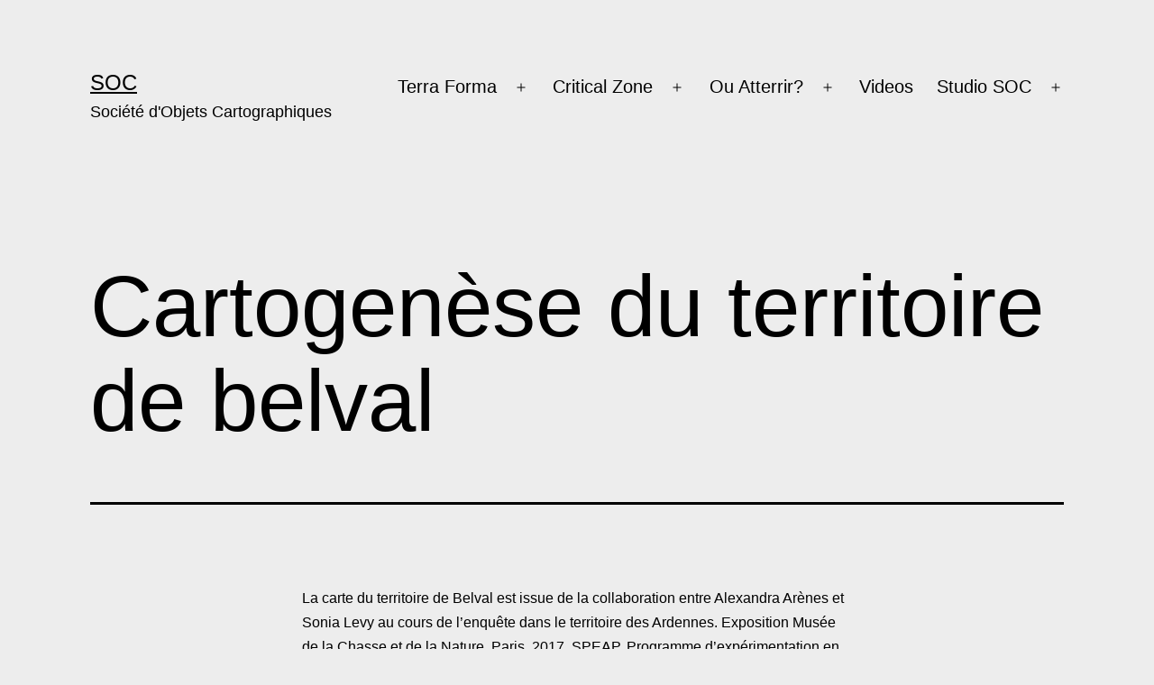

--- FILE ---
content_type: text/html; charset=UTF-8
request_url: http://s-o-c.fr/index.php/2017/05/29/exposition/
body_size: 10840
content:
<!doctype html>
<html lang="en-US" >
<head>
	<meta charset="UTF-8" />
	<meta name="viewport" content="width=device-width, initial-scale=1" />
	<title>Cartogenèse du territoire de belval &#8211; SOC</title>
<meta name='robots' content='max-image-preview:large' />
<link rel="alternate" type="application/rss+xml" title="SOC &raquo; Feed" href="http://s-o-c.fr/index.php/feed/" />
<link rel="alternate" type="application/rss+xml" title="SOC &raquo; Comments Feed" href="http://s-o-c.fr/index.php/comments/feed/" />
<script>
window._wpemojiSettings = {"baseUrl":"https:\/\/s.w.org\/images\/core\/emoji\/14.0.0\/72x72\/","ext":".png","svgUrl":"https:\/\/s.w.org\/images\/core\/emoji\/14.0.0\/svg\/","svgExt":".svg","source":{"concatemoji":"http:\/\/s-o-c.fr\/wp-includes\/js\/wp-emoji-release.min.js?ver=6.4.7"}};
/*! This file is auto-generated */
!function(i,n){var o,s,e;function c(e){try{var t={supportTests:e,timestamp:(new Date).valueOf()};sessionStorage.setItem(o,JSON.stringify(t))}catch(e){}}function p(e,t,n){e.clearRect(0,0,e.canvas.width,e.canvas.height),e.fillText(t,0,0);var t=new Uint32Array(e.getImageData(0,0,e.canvas.width,e.canvas.height).data),r=(e.clearRect(0,0,e.canvas.width,e.canvas.height),e.fillText(n,0,0),new Uint32Array(e.getImageData(0,0,e.canvas.width,e.canvas.height).data));return t.every(function(e,t){return e===r[t]})}function u(e,t,n){switch(t){case"flag":return n(e,"\ud83c\udff3\ufe0f\u200d\u26a7\ufe0f","\ud83c\udff3\ufe0f\u200b\u26a7\ufe0f")?!1:!n(e,"\ud83c\uddfa\ud83c\uddf3","\ud83c\uddfa\u200b\ud83c\uddf3")&&!n(e,"\ud83c\udff4\udb40\udc67\udb40\udc62\udb40\udc65\udb40\udc6e\udb40\udc67\udb40\udc7f","\ud83c\udff4\u200b\udb40\udc67\u200b\udb40\udc62\u200b\udb40\udc65\u200b\udb40\udc6e\u200b\udb40\udc67\u200b\udb40\udc7f");case"emoji":return!n(e,"\ud83e\udef1\ud83c\udffb\u200d\ud83e\udef2\ud83c\udfff","\ud83e\udef1\ud83c\udffb\u200b\ud83e\udef2\ud83c\udfff")}return!1}function f(e,t,n){var r="undefined"!=typeof WorkerGlobalScope&&self instanceof WorkerGlobalScope?new OffscreenCanvas(300,150):i.createElement("canvas"),a=r.getContext("2d",{willReadFrequently:!0}),o=(a.textBaseline="top",a.font="600 32px Arial",{});return e.forEach(function(e){o[e]=t(a,e,n)}),o}function t(e){var t=i.createElement("script");t.src=e,t.defer=!0,i.head.appendChild(t)}"undefined"!=typeof Promise&&(o="wpEmojiSettingsSupports",s=["flag","emoji"],n.supports={everything:!0,everythingExceptFlag:!0},e=new Promise(function(e){i.addEventListener("DOMContentLoaded",e,{once:!0})}),new Promise(function(t){var n=function(){try{var e=JSON.parse(sessionStorage.getItem(o));if("object"==typeof e&&"number"==typeof e.timestamp&&(new Date).valueOf()<e.timestamp+604800&&"object"==typeof e.supportTests)return e.supportTests}catch(e){}return null}();if(!n){if("undefined"!=typeof Worker&&"undefined"!=typeof OffscreenCanvas&&"undefined"!=typeof URL&&URL.createObjectURL&&"undefined"!=typeof Blob)try{var e="postMessage("+f.toString()+"("+[JSON.stringify(s),u.toString(),p.toString()].join(",")+"));",r=new Blob([e],{type:"text/javascript"}),a=new Worker(URL.createObjectURL(r),{name:"wpTestEmojiSupports"});return void(a.onmessage=function(e){c(n=e.data),a.terminate(),t(n)})}catch(e){}c(n=f(s,u,p))}t(n)}).then(function(e){for(var t in e)n.supports[t]=e[t],n.supports.everything=n.supports.everything&&n.supports[t],"flag"!==t&&(n.supports.everythingExceptFlag=n.supports.everythingExceptFlag&&n.supports[t]);n.supports.everythingExceptFlag=n.supports.everythingExceptFlag&&!n.supports.flag,n.DOMReady=!1,n.readyCallback=function(){n.DOMReady=!0}}).then(function(){return e}).then(function(){var e;n.supports.everything||(n.readyCallback(),(e=n.source||{}).concatemoji?t(e.concatemoji):e.wpemoji&&e.twemoji&&(t(e.twemoji),t(e.wpemoji)))}))}((window,document),window._wpemojiSettings);
</script>
<style id='wp-emoji-styles-inline-css'>

	img.wp-smiley, img.emoji {
		display: inline !important;
		border: none !important;
		box-shadow: none !important;
		height: 1em !important;
		width: 1em !important;
		margin: 0 0.07em !important;
		vertical-align: -0.1em !important;
		background: none !important;
		padding: 0 !important;
	}
</style>
<link rel='stylesheet' id='wp-block-library-css' href='http://s-o-c.fr/wp-includes/css/dist/block-library/style.min.css?ver=6.4.7' media='all' />
<style id='wp-block-library-theme-inline-css'>
.wp-block-audio figcaption{color:#555;font-size:13px;text-align:center}.is-dark-theme .wp-block-audio figcaption{color:hsla(0,0%,100%,.65)}.wp-block-audio{margin:0 0 1em}.wp-block-code{border:1px solid #ccc;border-radius:4px;font-family:Menlo,Consolas,monaco,monospace;padding:.8em 1em}.wp-block-embed figcaption{color:#555;font-size:13px;text-align:center}.is-dark-theme .wp-block-embed figcaption{color:hsla(0,0%,100%,.65)}.wp-block-embed{margin:0 0 1em}.blocks-gallery-caption{color:#555;font-size:13px;text-align:center}.is-dark-theme .blocks-gallery-caption{color:hsla(0,0%,100%,.65)}.wp-block-image figcaption{color:#555;font-size:13px;text-align:center}.is-dark-theme .wp-block-image figcaption{color:hsla(0,0%,100%,.65)}.wp-block-image{margin:0 0 1em}.wp-block-pullquote{border-bottom:4px solid;border-top:4px solid;color:currentColor;margin-bottom:1.75em}.wp-block-pullquote cite,.wp-block-pullquote footer,.wp-block-pullquote__citation{color:currentColor;font-size:.8125em;font-style:normal;text-transform:uppercase}.wp-block-quote{border-left:.25em solid;margin:0 0 1.75em;padding-left:1em}.wp-block-quote cite,.wp-block-quote footer{color:currentColor;font-size:.8125em;font-style:normal;position:relative}.wp-block-quote.has-text-align-right{border-left:none;border-right:.25em solid;padding-left:0;padding-right:1em}.wp-block-quote.has-text-align-center{border:none;padding-left:0}.wp-block-quote.is-large,.wp-block-quote.is-style-large,.wp-block-quote.is-style-plain{border:none}.wp-block-search .wp-block-search__label{font-weight:700}.wp-block-search__button{border:1px solid #ccc;padding:.375em .625em}:where(.wp-block-group.has-background){padding:1.25em 2.375em}.wp-block-separator.has-css-opacity{opacity:.4}.wp-block-separator{border:none;border-bottom:2px solid;margin-left:auto;margin-right:auto}.wp-block-separator.has-alpha-channel-opacity{opacity:1}.wp-block-separator:not(.is-style-wide):not(.is-style-dots){width:100px}.wp-block-separator.has-background:not(.is-style-dots){border-bottom:none;height:1px}.wp-block-separator.has-background:not(.is-style-wide):not(.is-style-dots){height:2px}.wp-block-table{margin:0 0 1em}.wp-block-table td,.wp-block-table th{word-break:normal}.wp-block-table figcaption{color:#555;font-size:13px;text-align:center}.is-dark-theme .wp-block-table figcaption{color:hsla(0,0%,100%,.65)}.wp-block-video figcaption{color:#555;font-size:13px;text-align:center}.is-dark-theme .wp-block-video figcaption{color:hsla(0,0%,100%,.65)}.wp-block-video{margin:0 0 1em}.wp-block-template-part.has-background{margin-bottom:0;margin-top:0;padding:1.25em 2.375em}
</style>
<link rel='stylesheet' id='twenty-twenty-one-custom-color-overrides-css' href='http://s-o-c.fr/wp-content/themes/twentytwentyone/assets/css/custom-color-overrides.css?ver=2.2' media='all' />
<style id='twenty-twenty-one-custom-color-overrides-inline-css'>
:root .editor-styles-wrapper{--global--color-background: #ededed;--global--color-primary: #000;--global--color-secondary: #000;--button--color-background: #000;--button--color-text-hover: #000;}
</style>
<style id='classic-theme-styles-inline-css'>
/*! This file is auto-generated */
.wp-block-button__link{color:#fff;background-color:#32373c;border-radius:9999px;box-shadow:none;text-decoration:none;padding:calc(.667em + 2px) calc(1.333em + 2px);font-size:1.125em}.wp-block-file__button{background:#32373c;color:#fff;text-decoration:none}
</style>
<style id='global-styles-inline-css'>
body{--wp--preset--color--black: #000000;--wp--preset--color--cyan-bluish-gray: #abb8c3;--wp--preset--color--white: #FFFFFF;--wp--preset--color--pale-pink: #f78da7;--wp--preset--color--vivid-red: #cf2e2e;--wp--preset--color--luminous-vivid-orange: #ff6900;--wp--preset--color--luminous-vivid-amber: #fcb900;--wp--preset--color--light-green-cyan: #7bdcb5;--wp--preset--color--vivid-green-cyan: #00d084;--wp--preset--color--pale-cyan-blue: #8ed1fc;--wp--preset--color--vivid-cyan-blue: #0693e3;--wp--preset--color--vivid-purple: #9b51e0;--wp--preset--color--dark-gray: #28303D;--wp--preset--color--gray: #39414D;--wp--preset--color--green: #D1E4DD;--wp--preset--color--blue: #D1DFE4;--wp--preset--color--purple: #D1D1E4;--wp--preset--color--red: #E4D1D1;--wp--preset--color--orange: #E4DAD1;--wp--preset--color--yellow: #EEEADD;--wp--preset--gradient--vivid-cyan-blue-to-vivid-purple: linear-gradient(135deg,rgba(6,147,227,1) 0%,rgb(155,81,224) 100%);--wp--preset--gradient--light-green-cyan-to-vivid-green-cyan: linear-gradient(135deg,rgb(122,220,180) 0%,rgb(0,208,130) 100%);--wp--preset--gradient--luminous-vivid-amber-to-luminous-vivid-orange: linear-gradient(135deg,rgba(252,185,0,1) 0%,rgba(255,105,0,1) 100%);--wp--preset--gradient--luminous-vivid-orange-to-vivid-red: linear-gradient(135deg,rgba(255,105,0,1) 0%,rgb(207,46,46) 100%);--wp--preset--gradient--very-light-gray-to-cyan-bluish-gray: linear-gradient(135deg,rgb(238,238,238) 0%,rgb(169,184,195) 100%);--wp--preset--gradient--cool-to-warm-spectrum: linear-gradient(135deg,rgb(74,234,220) 0%,rgb(151,120,209) 20%,rgb(207,42,186) 40%,rgb(238,44,130) 60%,rgb(251,105,98) 80%,rgb(254,248,76) 100%);--wp--preset--gradient--blush-light-purple: linear-gradient(135deg,rgb(255,206,236) 0%,rgb(152,150,240) 100%);--wp--preset--gradient--blush-bordeaux: linear-gradient(135deg,rgb(254,205,165) 0%,rgb(254,45,45) 50%,rgb(107,0,62) 100%);--wp--preset--gradient--luminous-dusk: linear-gradient(135deg,rgb(255,203,112) 0%,rgb(199,81,192) 50%,rgb(65,88,208) 100%);--wp--preset--gradient--pale-ocean: linear-gradient(135deg,rgb(255,245,203) 0%,rgb(182,227,212) 50%,rgb(51,167,181) 100%);--wp--preset--gradient--electric-grass: linear-gradient(135deg,rgb(202,248,128) 0%,rgb(113,206,126) 100%);--wp--preset--gradient--midnight: linear-gradient(135deg,rgb(2,3,129) 0%,rgb(40,116,252) 100%);--wp--preset--gradient--purple-to-yellow: linear-gradient(160deg, #D1D1E4 0%, #EEEADD 100%);--wp--preset--gradient--yellow-to-purple: linear-gradient(160deg, #EEEADD 0%, #D1D1E4 100%);--wp--preset--gradient--green-to-yellow: linear-gradient(160deg, #D1E4DD 0%, #EEEADD 100%);--wp--preset--gradient--yellow-to-green: linear-gradient(160deg, #EEEADD 0%, #D1E4DD 100%);--wp--preset--gradient--red-to-yellow: linear-gradient(160deg, #E4D1D1 0%, #EEEADD 100%);--wp--preset--gradient--yellow-to-red: linear-gradient(160deg, #EEEADD 0%, #E4D1D1 100%);--wp--preset--gradient--purple-to-red: linear-gradient(160deg, #D1D1E4 0%, #E4D1D1 100%);--wp--preset--gradient--red-to-purple: linear-gradient(160deg, #E4D1D1 0%, #D1D1E4 100%);--wp--preset--font-size--small: 18px;--wp--preset--font-size--medium: 20px;--wp--preset--font-size--large: 24px;--wp--preset--font-size--x-large: 42px;--wp--preset--font-size--extra-small: 16px;--wp--preset--font-size--normal: 20px;--wp--preset--font-size--extra-large: 40px;--wp--preset--font-size--huge: 96px;--wp--preset--font-size--gigantic: 144px;--wp--preset--spacing--20: 0.44rem;--wp--preset--spacing--30: 0.67rem;--wp--preset--spacing--40: 1rem;--wp--preset--spacing--50: 1.5rem;--wp--preset--spacing--60: 2.25rem;--wp--preset--spacing--70: 3.38rem;--wp--preset--spacing--80: 5.06rem;--wp--preset--shadow--natural: 6px 6px 9px rgba(0, 0, 0, 0.2);--wp--preset--shadow--deep: 12px 12px 50px rgba(0, 0, 0, 0.4);--wp--preset--shadow--sharp: 6px 6px 0px rgba(0, 0, 0, 0.2);--wp--preset--shadow--outlined: 6px 6px 0px -3px rgba(255, 255, 255, 1), 6px 6px rgba(0, 0, 0, 1);--wp--preset--shadow--crisp: 6px 6px 0px rgba(0, 0, 0, 1);}:where(.is-layout-flex){gap: 0.5em;}:where(.is-layout-grid){gap: 0.5em;}body .is-layout-flow > .alignleft{float: left;margin-inline-start: 0;margin-inline-end: 2em;}body .is-layout-flow > .alignright{float: right;margin-inline-start: 2em;margin-inline-end: 0;}body .is-layout-flow > .aligncenter{margin-left: auto !important;margin-right: auto !important;}body .is-layout-constrained > .alignleft{float: left;margin-inline-start: 0;margin-inline-end: 2em;}body .is-layout-constrained > .alignright{float: right;margin-inline-start: 2em;margin-inline-end: 0;}body .is-layout-constrained > .aligncenter{margin-left: auto !important;margin-right: auto !important;}body .is-layout-constrained > :where(:not(.alignleft):not(.alignright):not(.alignfull)){max-width: var(--wp--style--global--content-size);margin-left: auto !important;margin-right: auto !important;}body .is-layout-constrained > .alignwide{max-width: var(--wp--style--global--wide-size);}body .is-layout-flex{display: flex;}body .is-layout-flex{flex-wrap: wrap;align-items: center;}body .is-layout-flex > *{margin: 0;}body .is-layout-grid{display: grid;}body .is-layout-grid > *{margin: 0;}:where(.wp-block-columns.is-layout-flex){gap: 2em;}:where(.wp-block-columns.is-layout-grid){gap: 2em;}:where(.wp-block-post-template.is-layout-flex){gap: 1.25em;}:where(.wp-block-post-template.is-layout-grid){gap: 1.25em;}.has-black-color{color: var(--wp--preset--color--black) !important;}.has-cyan-bluish-gray-color{color: var(--wp--preset--color--cyan-bluish-gray) !important;}.has-white-color{color: var(--wp--preset--color--white) !important;}.has-pale-pink-color{color: var(--wp--preset--color--pale-pink) !important;}.has-vivid-red-color{color: var(--wp--preset--color--vivid-red) !important;}.has-luminous-vivid-orange-color{color: var(--wp--preset--color--luminous-vivid-orange) !important;}.has-luminous-vivid-amber-color{color: var(--wp--preset--color--luminous-vivid-amber) !important;}.has-light-green-cyan-color{color: var(--wp--preset--color--light-green-cyan) !important;}.has-vivid-green-cyan-color{color: var(--wp--preset--color--vivid-green-cyan) !important;}.has-pale-cyan-blue-color{color: var(--wp--preset--color--pale-cyan-blue) !important;}.has-vivid-cyan-blue-color{color: var(--wp--preset--color--vivid-cyan-blue) !important;}.has-vivid-purple-color{color: var(--wp--preset--color--vivid-purple) !important;}.has-black-background-color{background-color: var(--wp--preset--color--black) !important;}.has-cyan-bluish-gray-background-color{background-color: var(--wp--preset--color--cyan-bluish-gray) !important;}.has-white-background-color{background-color: var(--wp--preset--color--white) !important;}.has-pale-pink-background-color{background-color: var(--wp--preset--color--pale-pink) !important;}.has-vivid-red-background-color{background-color: var(--wp--preset--color--vivid-red) !important;}.has-luminous-vivid-orange-background-color{background-color: var(--wp--preset--color--luminous-vivid-orange) !important;}.has-luminous-vivid-amber-background-color{background-color: var(--wp--preset--color--luminous-vivid-amber) !important;}.has-light-green-cyan-background-color{background-color: var(--wp--preset--color--light-green-cyan) !important;}.has-vivid-green-cyan-background-color{background-color: var(--wp--preset--color--vivid-green-cyan) !important;}.has-pale-cyan-blue-background-color{background-color: var(--wp--preset--color--pale-cyan-blue) !important;}.has-vivid-cyan-blue-background-color{background-color: var(--wp--preset--color--vivid-cyan-blue) !important;}.has-vivid-purple-background-color{background-color: var(--wp--preset--color--vivid-purple) !important;}.has-black-border-color{border-color: var(--wp--preset--color--black) !important;}.has-cyan-bluish-gray-border-color{border-color: var(--wp--preset--color--cyan-bluish-gray) !important;}.has-white-border-color{border-color: var(--wp--preset--color--white) !important;}.has-pale-pink-border-color{border-color: var(--wp--preset--color--pale-pink) !important;}.has-vivid-red-border-color{border-color: var(--wp--preset--color--vivid-red) !important;}.has-luminous-vivid-orange-border-color{border-color: var(--wp--preset--color--luminous-vivid-orange) !important;}.has-luminous-vivid-amber-border-color{border-color: var(--wp--preset--color--luminous-vivid-amber) !important;}.has-light-green-cyan-border-color{border-color: var(--wp--preset--color--light-green-cyan) !important;}.has-vivid-green-cyan-border-color{border-color: var(--wp--preset--color--vivid-green-cyan) !important;}.has-pale-cyan-blue-border-color{border-color: var(--wp--preset--color--pale-cyan-blue) !important;}.has-vivid-cyan-blue-border-color{border-color: var(--wp--preset--color--vivid-cyan-blue) !important;}.has-vivid-purple-border-color{border-color: var(--wp--preset--color--vivid-purple) !important;}.has-vivid-cyan-blue-to-vivid-purple-gradient-background{background: var(--wp--preset--gradient--vivid-cyan-blue-to-vivid-purple) !important;}.has-light-green-cyan-to-vivid-green-cyan-gradient-background{background: var(--wp--preset--gradient--light-green-cyan-to-vivid-green-cyan) !important;}.has-luminous-vivid-amber-to-luminous-vivid-orange-gradient-background{background: var(--wp--preset--gradient--luminous-vivid-amber-to-luminous-vivid-orange) !important;}.has-luminous-vivid-orange-to-vivid-red-gradient-background{background: var(--wp--preset--gradient--luminous-vivid-orange-to-vivid-red) !important;}.has-very-light-gray-to-cyan-bluish-gray-gradient-background{background: var(--wp--preset--gradient--very-light-gray-to-cyan-bluish-gray) !important;}.has-cool-to-warm-spectrum-gradient-background{background: var(--wp--preset--gradient--cool-to-warm-spectrum) !important;}.has-blush-light-purple-gradient-background{background: var(--wp--preset--gradient--blush-light-purple) !important;}.has-blush-bordeaux-gradient-background{background: var(--wp--preset--gradient--blush-bordeaux) !important;}.has-luminous-dusk-gradient-background{background: var(--wp--preset--gradient--luminous-dusk) !important;}.has-pale-ocean-gradient-background{background: var(--wp--preset--gradient--pale-ocean) !important;}.has-electric-grass-gradient-background{background: var(--wp--preset--gradient--electric-grass) !important;}.has-midnight-gradient-background{background: var(--wp--preset--gradient--midnight) !important;}.has-small-font-size{font-size: var(--wp--preset--font-size--small) !important;}.has-medium-font-size{font-size: var(--wp--preset--font-size--medium) !important;}.has-large-font-size{font-size: var(--wp--preset--font-size--large) !important;}.has-x-large-font-size{font-size: var(--wp--preset--font-size--x-large) !important;}
.wp-block-navigation a:where(:not(.wp-element-button)){color: inherit;}
:where(.wp-block-post-template.is-layout-flex){gap: 1.25em;}:where(.wp-block-post-template.is-layout-grid){gap: 1.25em;}
:where(.wp-block-columns.is-layout-flex){gap: 2em;}:where(.wp-block-columns.is-layout-grid){gap: 2em;}
.wp-block-pullquote{font-size: 1.5em;line-height: 1.6;}
</style>
<link rel='stylesheet' id='twenty-twenty-one-style-css' href='http://s-o-c.fr/wp-content/themes/twentytwentyone/style.css?ver=2.2' media='all' />
<style id='twenty-twenty-one-style-inline-css'>
:root{--global--color-background: #ededed;--global--color-primary: #000;--global--color-secondary: #000;--button--color-background: #000;--button--color-text-hover: #000;}
</style>
<link rel='stylesheet' id='twenty-twenty-one-print-style-css' href='http://s-o-c.fr/wp-content/themes/twentytwentyone/assets/css/print.css?ver=2.2' media='print' />
<script id="twenty-twenty-one-ie11-polyfills-js-after">
( Element.prototype.matches && Element.prototype.closest && window.NodeList && NodeList.prototype.forEach ) || document.write( '<script src="http://s-o-c.fr/wp-content/themes/twentytwentyone/assets/js/polyfills.js?ver=2.2"></scr' + 'ipt>' );
</script>
<script src="http://s-o-c.fr/wp-content/themes/twentytwentyone/assets/js/primary-navigation.js?ver=2.2" id="twenty-twenty-one-primary-navigation-script-js" defer data-wp-strategy="defer"></script>
<link rel="https://api.w.org/" href="http://s-o-c.fr/index.php/wp-json/" /><link rel="alternate" type="application/json" href="http://s-o-c.fr/index.php/wp-json/wp/v2/posts/208" /><link rel="EditURI" type="application/rsd+xml" title="RSD" href="http://s-o-c.fr/xmlrpc.php?rsd" />
<meta name="generator" content="WordPress 6.4.7" />
<link rel="canonical" href="http://s-o-c.fr/index.php/2017/05/29/exposition/" />
<link rel='shortlink' href='http://s-o-c.fr/?p=208' />
<link rel="alternate" type="application/json+oembed" href="http://s-o-c.fr/index.php/wp-json/oembed/1.0/embed?url=http%3A%2F%2Fs-o-c.fr%2Findex.php%2F2017%2F05%2F29%2Fexposition%2F" />
<link rel="alternate" type="text/xml+oembed" href="http://s-o-c.fr/index.php/wp-json/oembed/1.0/embed?url=http%3A%2F%2Fs-o-c.fr%2Findex.php%2F2017%2F05%2F29%2Fexposition%2F&#038;format=xml" />
<style id="custom-background-css">
body.custom-background { background-color: #ededed; }
</style>
	<link rel="icon" href="http://s-o-c.fr/wp-content/uploads/2017/05/cropped-SOC-1-150x150.jpg" sizes="32x32" />
<link rel="icon" href="http://s-o-c.fr/wp-content/uploads/2017/05/cropped-SOC-1.jpg" sizes="192x192" />
<link rel="apple-touch-icon" href="http://s-o-c.fr/wp-content/uploads/2017/05/cropped-SOC-1.jpg" />
<meta name="msapplication-TileImage" content="http://s-o-c.fr/wp-content/uploads/2017/05/cropped-SOC-1.jpg" />
</head>

<body class="post-template-default single single-post postid-208 single-format-video custom-background wp-embed-responsive is-light-theme has-background-white no-js singular has-main-navigation">
<div id="page" class="site">
	<a class="skip-link screen-reader-text" href="#content">
		Skip to content	</a>

	
<header id="masthead" class="site-header has-title-and-tagline has-menu">

	

<div class="site-branding">

	
						<p class="site-title"><a href="http://s-o-c.fr/">SOC</a></p>
			
			<p class="site-description">
			Société d&#039;Objets Cartographiques		</p>
	</div><!-- .site-branding -->
	
	<nav id="site-navigation" class="primary-navigation" aria-label="Primary menu">
		<div class="menu-button-container">
			<button id="primary-mobile-menu" class="button" aria-controls="primary-menu-list" aria-expanded="false">
				<span class="dropdown-icon open">Menu					<svg class="svg-icon" width="24" height="24" aria-hidden="true" role="img" focusable="false" viewBox="0 0 24 24" fill="none" xmlns="http://www.w3.org/2000/svg"><path fill-rule="evenodd" clip-rule="evenodd" d="M4.5 6H19.5V7.5H4.5V6ZM4.5 12H19.5V13.5H4.5V12ZM19.5 18H4.5V19.5H19.5V18Z" fill="currentColor"/></svg>				</span>
				<span class="dropdown-icon close">Close					<svg class="svg-icon" width="24" height="24" aria-hidden="true" role="img" focusable="false" viewBox="0 0 24 24" fill="none" xmlns="http://www.w3.org/2000/svg"><path fill-rule="evenodd" clip-rule="evenodd" d="M12 10.9394L5.53033 4.46973L4.46967 5.53039L10.9393 12.0001L4.46967 18.4697L5.53033 19.5304L12 13.0607L18.4697 19.5304L19.5303 18.4697L13.0607 12.0001L19.5303 5.53039L18.4697 4.46973L12 10.9394Z" fill="currentColor"/></svg>				</span>
			</button><!-- #primary-mobile-menu -->
		</div><!-- .menu-button-container -->
		<div class="primary-menu-container"><ul id="primary-menu-list" class="menu-wrapper"><li id="menu-item-704" class="menu-item menu-item-type-post_type menu-item-object-page current-menu-ancestor current-menu-parent current_page_parent current_page_ancestor menu-item-has-children menu-item-704"><a href="http://s-o-c.fr/index.php/terraforma/">Terra Forma</a><button class="sub-menu-toggle" aria-expanded="false" onClick="twentytwentyoneExpandSubMenu(this)"><span class="icon-plus"><svg class="svg-icon" width="18" height="18" aria-hidden="true" role="img" focusable="false" viewBox="0 0 24 24" fill="none" xmlns="http://www.w3.org/2000/svg"><path fill-rule="evenodd" clip-rule="evenodd" d="M18 11.2h-5.2V6h-1.6v5.2H6v1.6h5.2V18h1.6v-5.2H18z" fill="currentColor"/></svg></span><span class="icon-minus"><svg class="svg-icon" width="18" height="18" aria-hidden="true" role="img" focusable="false" viewBox="0 0 24 24" fill="none" xmlns="http://www.w3.org/2000/svg"><path fill-rule="evenodd" clip-rule="evenodd" d="M6 11h12v2H6z" fill="currentColor"/></svg></span><span class="screen-reader-text">Open menu</span></button>
<ul class="sub-menu">
	<li id="menu-item-1868" class="menu-item menu-item-type-post_type menu-item-object-page menu-item-1868"><a href="http://s-o-c.fr/index.php/terraforma/">Terra Forma, Manuel de Cartographies Potentielles.</a></li>
	<li id="menu-item-1829" class="menu-item menu-item-type-post_type menu-item-object-page menu-item-1829"><a href="http://s-o-c.fr/index.php/sols-ile-de-france/">Sols Ile de France</a></li>
	<li id="menu-item-2040" class="menu-item menu-item-type-post_type menu-item-object-page menu-item-2040"><a href="http://s-o-c.fr/index.php/points-de-vie-des-arbres/">Points de vie des Arbres</a></li>
	<li id="menu-item-2306" class="menu-item menu-item-type-post_type menu-item-object-page menu-item-2306"><a href="http://s-o-c.fr/index.php/resources-atelier-luma/">(Re)sources Atelier Luma</a></li>
	<li id="menu-item-1888" class="menu-item menu-item-type-post_type menu-item-object-page menu-item-1888"><a href="http://s-o-c.fr/index.php/venice-lagoon/">Venice Lagoon</a></li>
	<li id="menu-item-2166" class="menu-item menu-item-type-post_type menu-item-object-page menu-item-2166"><a href="http://s-o-c.fr/index.php/back-to-earth-2/">Back To Earth</a></li>
	<li id="menu-item-2148" class="menu-item menu-item-type-post_type menu-item-object-post current-menu-item menu-item-2148"><a href="http://s-o-c.fr/index.php/2017/05/29/exposition/" aria-current="page">Cartogenèse du territoire de belval</a></li>
</ul>
</li>
<li id="menu-item-1450" class="menu-item menu-item-type-post_type menu-item-object-page menu-item-privacy-policy menu-item-has-children menu-item-1450"><a rel="privacy-policy" href="http://s-o-c.fr/index.php/zkm_czos/">Critical Zone</a><button class="sub-menu-toggle" aria-expanded="false" onClick="twentytwentyoneExpandSubMenu(this)"><span class="icon-plus"><svg class="svg-icon" width="18" height="18" aria-hidden="true" role="img" focusable="false" viewBox="0 0 24 24" fill="none" xmlns="http://www.w3.org/2000/svg"><path fill-rule="evenodd" clip-rule="evenodd" d="M18 11.2h-5.2V6h-1.6v5.2H6v1.6h5.2V18h1.6v-5.2H18z" fill="currentColor"/></svg></span><span class="icon-minus"><svg class="svg-icon" width="18" height="18" aria-hidden="true" role="img" focusable="false" viewBox="0 0 24 24" fill="none" xmlns="http://www.w3.org/2000/svg"><path fill-rule="evenodd" clip-rule="evenodd" d="M6 11h12v2H6z" fill="currentColor"/></svg></span><span class="screen-reader-text">Open menu</span></button>
<ul class="sub-menu">
	<li id="menu-item-2302" class="menu-item menu-item-type-post_type menu-item-object-page menu-item-2302"><a href="http://s-o-c.fr/index.php/gaiagraphie/">Gaiagraphie</a></li>
	<li id="menu-item-1696" class="menu-item menu-item-type-post_type menu-item-object-page menu-item-privacy-policy menu-item-1696"><a rel="privacy-policy" href="http://s-o-c.fr/index.php/zkm_czos/">Critical Zones exhibition</a></li>
	<li id="menu-item-1695" class="menu-item menu-item-type-post_type menu-item-object-page menu-item-1695"><a href="http://s-o-c.fr/index.php/gaia-graphy/">Mapping the Critical Zones</a></li>
	<li id="menu-item-2147" class="menu-item menu-item-type-post_type menu-item-object-post menu-item-2147"><a href="http://s-o-c.fr/index.php/2018/02/20/inside-2/">INSIDE</a></li>
	<li id="menu-item-2215" class="menu-item menu-item-type-post_type menu-item-object-page menu-item-2215"><a href="http://s-o-c.fr/index.php/anthropocene/">Anthropocène</a></li>
</ul>
</li>
<li id="menu-item-1478" class="menu-item menu-item-type-post_type menu-item-object-page menu-item-has-children menu-item-1478"><a href="http://s-o-c.fr/index.php/ncd/">Ou Atterrir?</a><button class="sub-menu-toggle" aria-expanded="false" onClick="twentytwentyoneExpandSubMenu(this)"><span class="icon-plus"><svg class="svg-icon" width="18" height="18" aria-hidden="true" role="img" focusable="false" viewBox="0 0 24 24" fill="none" xmlns="http://www.w3.org/2000/svg"><path fill-rule="evenodd" clip-rule="evenodd" d="M18 11.2h-5.2V6h-1.6v5.2H6v1.6h5.2V18h1.6v-5.2H18z" fill="currentColor"/></svg></span><span class="icon-minus"><svg class="svg-icon" width="18" height="18" aria-hidden="true" role="img" focusable="false" viewBox="0 0 24 24" fill="none" xmlns="http://www.w3.org/2000/svg"><path fill-rule="evenodd" clip-rule="evenodd" d="M6 11h12v2H6z" fill="currentColor"/></svg></span><span class="screen-reader-text">Open menu</span></button>
<ul class="sub-menu">
	<li id="menu-item-1965" class="menu-item menu-item-type-post_type menu-item-object-page menu-item-1965"><a href="http://s-o-c.fr/index.php/ncd/">Où Atterrir? Les Nouveaux Cahiers de Doléances</a></li>
	<li id="menu-item-1962" class="menu-item menu-item-type-post_type menu-item-object-page menu-item-1962"><a href="http://s-o-c.fr/index.php/ou-atterrir-a-ris-orangis/">Où Atterrir à Ris-Orangis</a></li>
	<li id="menu-item-1993" class="menu-item menu-item-type-post_type menu-item-object-page menu-item-1993"><a href="http://s-o-c.fr/index.php/ou-atterrir-a-arles/">Où Atterrir à Arles ?</a></li>
	<li id="menu-item-2310" class="menu-item menu-item-type-post_type menu-item-object-page menu-item-2310"><a href="http://s-o-c.fr/index.php/ou-atterrir-dans-le-brezouard/">Où Atterrir dans le Brézouard</a></li>
	<li id="menu-item-2145" class="menu-item menu-item-type-post_type menu-item-object-post menu-item-2145"><a href="http://s-o-c.fr/index.php/2018/05/22/nouveaux-cahiers-de-doleances-20-mai-2018/">De nouveaux cahiers de doléances?</a></li>
</ul>
</li>
<li id="menu-item-1682" class="menu-item menu-item-type-post_type menu-item-object-page menu-item-1682"><a href="http://s-o-c.fr/index.php/videos/">Videos</a></li>
<li id="menu-item-2254" class="menu-item menu-item-type-post_type menu-item-object-page menu-item-has-children menu-item-2254"><a href="http://s-o-c.fr/index.php/bios/">Studio SOC</a><button class="sub-menu-toggle" aria-expanded="false" onClick="twentytwentyoneExpandSubMenu(this)"><span class="icon-plus"><svg class="svg-icon" width="18" height="18" aria-hidden="true" role="img" focusable="false" viewBox="0 0 24 24" fill="none" xmlns="http://www.w3.org/2000/svg"><path fill-rule="evenodd" clip-rule="evenodd" d="M18 11.2h-5.2V6h-1.6v5.2H6v1.6h5.2V18h1.6v-5.2H18z" fill="currentColor"/></svg></span><span class="icon-minus"><svg class="svg-icon" width="18" height="18" aria-hidden="true" role="img" focusable="false" viewBox="0 0 24 24" fill="none" xmlns="http://www.w3.org/2000/svg"><path fill-rule="evenodd" clip-rule="evenodd" d="M6 11h12v2H6z" fill="currentColor"/></svg></span><span class="screen-reader-text">Open menu</span></button>
<ul class="sub-menu">
	<li id="menu-item-2257" class="menu-item menu-item-type-post_type menu-item-object-page menu-item-2257"><a href="http://s-o-c.fr/index.php/partenariats-2/">Partenariats</a></li>
</ul>
</li>
</ul></div>	</nav><!-- #site-navigation -->
	
</header><!-- #masthead -->

	<div id="content" class="site-content">
		<div id="primary" class="content-area">
			<main id="main" class="site-main">

<article id="post-208" class="post-208 post type-post status-publish format-video hentry category-exposition tag-aa post_format-post-format-video entry">

	<header class="entry-header alignwide">
		<h1 class="entry-title">Cartogenèse du territoire de belval</h1>			</header><!-- .entry-header -->

	<div class="entry-content">
		
<p class="has-extra-small-font-size">La carte du territoire de Belval est issue de la collaboration entre Alexandra Arènes et Sonia Levy au cours de l&#8217;enquête dans le territoire des Ardennes. Exposition Musée de la Chasse et de la Nature, Paris, 2017. SPEAP, Programme d’expérimentation en arts et politique</p>



<p class="has-extra-small-font-size">&#8220;La carte de Belval n’est pas facile à lire si l’on n’est pas instruit par les autochtones dans sa signification. Mais c’est exactement le sens de la comparaison avec les aborigènes australiens. Une carte à l’occidentale est justement faite pour se passer des autochtones et de leur conduit vers l’attention qu’il faut porter au paysage multiple.&nbsp;Donnez-nous des cartes illisibles de loin, sans apprentissage, sans guide locaux, et nous apprendrons ainsi un autre régime de découverte et de proximité. C’est cela respecter l’éthique de la collaboration des disciplines à l’époque de l’Anthropocène. D’autre part, on ne peut pas oublier l’immense quantité d’artefacts nécessaires à la lecture d’une carte d’état-major.&nbsp;Que ces artefacts n’existent pas dans la carte de Belval n’enlève rien à l’objectivité de son contenu.&#8221; Bruno Latour</p>



<p class="has-extra-small-font-size">&#8220;Nos cartes classiques se concentrent sur la description des données servant à la gestion, l’exploitation et l’aménagement du territoire (cadre géologique, limites administratives, végétation, réseau routier…). Elles ne font pas de place à d’autres présences, celles des animaux avec leurs façons invisibles d’habiter. A l’occasion d’une résidence à Belval, résidence d’artistes du musée, Alexandra Arènes, architecte paysagiste et Sonia Levy, artiste, ont capté les sons, mouvements, signes de présence des “animés” qui peuplent ce territoire. Elles proposent ainsi une nouvelle carte, qui restitue le réseau enchevêtré des vivants. Cette cartographie a été présentée au musée dans le cadre de l’exposition Animer le paysage / Sur la piste des vivants, et dans le numéro 10 de la revue Billebaude.&#8221;Anne de Malleray, directrice de collection revue Billebaude</p>



<figure class="wp-block-image alignwide size-full"><img fetchpriority="high" decoding="async" width="4133" height="4133" src="http://s-o-c.fr/wp-content/uploads/2017/05/Arenes_Cartogenèse_NOIR.jpg" alt="" class="wp-image-66" srcset="http://s-o-c.fr/wp-content/uploads/2017/05/Arenes_Cartogenèse_NOIR.jpg 4133w, http://s-o-c.fr/wp-content/uploads/2017/05/Arenes_Cartogenèse_NOIR-150x150.jpg 150w, http://s-o-c.fr/wp-content/uploads/2017/05/Arenes_Cartogenèse_NOIR-300x300.jpg 300w, http://s-o-c.fr/wp-content/uploads/2017/05/Arenes_Cartogenèse_NOIR-768x768.jpg 768w, http://s-o-c.fr/wp-content/uploads/2017/05/Arenes_Cartogenèse_NOIR-1024x1024.jpg 1024w" sizes="(max-width: 4133px) 100vw, 4133px" /><figcaption class="wp-element-caption"><em>Le garde forestier, les sangliers, le renard, les scientifiques étudiant les animaux forestiers, les martes, les GPS, les chouettes, les abeilles, les corbeaux, les chasseurs, le réseau hydraulique, les oiseaux migrateurs, le naturaliste, les fermiers, les vers de bois, les blaireaux, les chauve-souris, les pic-verts, les chevreuils, les chiens de chasse,&#8230;</em></figcaption></figure>



<figure class="wp-block-image alignwide"><img decoding="async" width="1280" height="850" src="http://s-o-c.fr/wp-content/uploads/2017/07/tumblr_orxzsibUKf1ulgzaoo1_r1_1280.jpg" alt="" class="wp-image-469" srcset="http://s-o-c.fr/wp-content/uploads/2017/07/tumblr_orxzsibUKf1ulgzaoo1_r1_1280.jpg 1280w, http://s-o-c.fr/wp-content/uploads/2017/07/tumblr_orxzsibUKf1ulgzaoo1_r1_1280-300x199.jpg 300w, http://s-o-c.fr/wp-content/uploads/2017/07/tumblr_orxzsibUKf1ulgzaoo1_r1_1280-768x510.jpg 768w, http://s-o-c.fr/wp-content/uploads/2017/07/tumblr_orxzsibUKf1ulgzaoo1_r1_1280-1024x680.jpg 1024w, http://s-o-c.fr/wp-content/uploads/2017/07/tumblr_orxzsibUKf1ulgzaoo1_r1_1280-330x220.jpg 330w" sizes="(max-width: 1280px) 100vw, 1280px" /></figure>



<figure class="wp-block-image alignwide wp-image-470 size-full"><img decoding="async" width="1280" height="661" src="http://s-o-c.fr/wp-content/uploads/2017/07/tumblr_orxzuoAvRI1ulgzaoo1_r1_1280.jpg" alt="" class="wp-image-470" srcset="http://s-o-c.fr/wp-content/uploads/2017/07/tumblr_orxzuoAvRI1ulgzaoo1_r1_1280.jpg 1280w, http://s-o-c.fr/wp-content/uploads/2017/07/tumblr_orxzuoAvRI1ulgzaoo1_r1_1280-300x155.jpg 300w, http://s-o-c.fr/wp-content/uploads/2017/07/tumblr_orxzuoAvRI1ulgzaoo1_r1_1280-768x397.jpg 768w, http://s-o-c.fr/wp-content/uploads/2017/07/tumblr_orxzuoAvRI1ulgzaoo1_r1_1280-1024x529.jpg 1024w" sizes="(max-width: 1280px) 100vw, 1280px" /><figcaption class="wp-element-caption">photos ©Béatrice Hatala</figcaption></figure>



<div class="wp-block-group is-vertical is-layout-flex wp-container-core-group-layout-1 wp-block-group-is-layout-flex"></div>



<p class="has-extra-small-font-size">Nous avons considéré Belval comme un terrain de recherche propice à la notation des animés (les êtres humains et non humains revendiquant leur appartenance au territoire) : sols, arbres, sangliers, chasseurs, abeilles, pic-vert, rivières, renards, éco-éthologues, agriculteurs, chiens, forestiers&#8230; Notre enquête a consisté à détecter et collecter leurs traces et indices. Il a fallu s’équiper pour entreprendre cette collecte, dont le résultat présenté ici n’est qu’un instantané à un moment&nbsp;<em>t&nbsp;</em>de l’enquête. Nous nous sommes alliées aux acteurs du territoire qui travaillent avec la nature, afin qu’ils partagent avec nous leurs outils : caméras pièges, suivis GPS, reconnaissance des traces, etc. Certains éléments nous ont été donnés par ces acteurs, d’autres ont été récoltés ou produits par nous, à partir des entretiens menés avec eux ou des techniques qu’ils utilisent.&nbsp;<em>Capter&nbsp;</em>le monde vivant, collecter les indices, tracer les mouvements, sont des modes d’enquête que nous partageons avec les enquêtés en brouillant volontairement les frontières entre leurs méthodes et les nôtres afin d’instaurer un mode de production particulier : les&nbsp;<em>protocoles croisés</em>, c’est-à-dire le croisement des formes de collecte de chacun pour faire émerger progressivement le collectif des êtres qui constituent ce territoire.&nbsp;</p>



<p class="has-extra-small-font-size">L’art et l’enquête peuvent-ils nous aider à révéler des territoires à travers les yeux / les outils / les senseurs / les capteurs des animés ?&nbsp;</p>



<p class="has-extra-small-font-size">Entrer dans le&nbsp;<em>kakosmos</em>, tel que le définit Bruno Latour (un cosmos chaotique, peuplé d’une multitude de nouveaux êtres à prendre en considération), permet de penser de nouveaux assemblages en replaçant les animés comme principaux agents, ou protagonistes, du récit de l’enquête. Les outils scientifiques permettent l’investigation du réel. En les déplaçant légèrement (captation photogrammétrique, film issu des caméras pièges, collection de relevés, cartographie des sons et des mouvements) nous avons essayé de modifier les représentations du vivant – de tradition culturelle&nbsp;<em>naturaliste&nbsp;</em>– en compliquant les points de vue, en les superposant, en les imbriquant autrement. Nous avons cherché à rendre compte d’une expérience plus proche de nos vies aux côtés des non humains, plus immersive et plus entremêlée qu’on ne le croit. En effet, sur le terrain, les choses sont différentes. Le monde des enquêtés se superpose à celui des entités naturelles avec lesquelles ils produisent, apprennent, échangent, et cohabitent.&nbsp;<em>Eux&nbsp;</em>et&nbsp;<em>nous&nbsp;</em>ne sont pas séparés, mais pas non plus confondus. C’est un&nbsp;<em>nous&nbsp;</em>hétérogène, engageant, diplomatique. C’est un&nbsp;<em>nous&nbsp;</em>multi-espèces. C’est un&nbsp;<em>nous&nbsp;</em>qui anime le paysage.&nbsp;</p>
	</div><!-- .entry-content -->

	<footer class="entry-footer default-max-width">
		<div class="posted-by"><span class="posted-on">Published <time class="entry-date published updated" datetime="2017-05-29T11:04:10+02:00">29 May 2017</time></span><span class="byline">By <a href="http://s-o-c.fr/index.php/author/admin6447/" rel="author">SOC</a></span></div><div class="post-taxonomies"><span class="cat-links">Categorized as <a href="http://s-o-c.fr/index.php/category/exposition/" rel="category tag">Exposition</a> </span><span class="tags-links">Tagged <a href="http://s-o-c.fr/index.php/tag/aa/" rel="tag">AA</a></span></div>	</footer><!-- .entry-footer -->

				
</article><!-- #post-208 -->

	<nav class="navigation post-navigation" aria-label="Posts">
		<h2 class="screen-reader-text">Post navigation</h2>
		<div class="nav-links"><div class="nav-next"><a href="http://s-o-c.fr/index.php/2018/02/20/inside-2/" rel="next"><p class="meta-nav">Next post<svg class="svg-icon" width="24" height="24" aria-hidden="true" role="img" focusable="false" viewBox="0 0 24 24" fill="none" xmlns="http://www.w3.org/2000/svg"><path fill-rule="evenodd" clip-rule="evenodd" d="m4 13v-2h12l-4-4 1-2 7 7-7 7-1-2 4-4z" fill="currentColor"/></svg></p><p class="post-title">INSIDE</p></a></div></div>
	</nav>			</main><!-- #main -->
		</div><!-- #primary -->
	</div><!-- #content -->

	
	<aside class="widget-area">
		<section id="block-4" class="widget widget_block">
<h3 class="has-extra-small-font-size wp-block-heading">Atelier 38 rue Pasteur, 94400 Vitry-sur-Seine </h3>
</section><section id="block-9" class="widget widget_block">
<h3 class="has-extra-small-font-size wp-block-heading"><a href="mailto:s-o-c@s-o-c.fr">s-o-c@s-o-c.fr</a></h3>
</section><section id="block-6" class="widget widget_block widget_text">
<p class="has-extra-small-font-size"><a href="http://s-o-c.fr/index.php/videos/">Videos</a></p>
</section>	</aside><!-- .widget-area -->

	
	<footer id="colophon" class="site-footer">

				<div class="site-info">
			<div class="site-name">
																						<a href="http://s-o-c.fr/">SOC</a>
																		</div><!-- .site-name -->

			<div class="privacy-policy"><a class="privacy-policy-link" href="http://s-o-c.fr/index.php/zkm_czos/" rel="privacy-policy">Critical Zones exhibition</a></div>
			<div class="powered-by">
				Proudly powered by <a href="https://wordpress.org/">WordPress</a>.			</div><!-- .powered-by -->

		</div><!-- .site-info -->
	</footer><!-- #colophon -->

</div><!-- #page -->

<script>document.body.classList.remove("no-js");</script>	<script>
	if ( -1 !== navigator.userAgent.indexOf( 'MSIE' ) || -1 !== navigator.appVersion.indexOf( 'Trident/' ) ) {
		document.body.classList.add( 'is-IE' );
	}
	</script>
	<style id='core-block-supports-inline-css'>
.wp-container-core-group-layout-1.wp-container-core-group-layout-1{flex-direction:column;align-items:flex-start;}
</style>
<script src="http://s-o-c.fr/wp-content/themes/twentytwentyone/assets/js/responsive-embeds.js?ver=2.2" id="twenty-twenty-one-responsive-embeds-script-js"></script>

</body>
</html>
